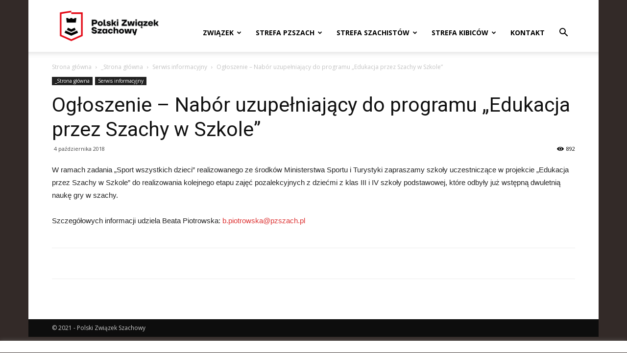

--- FILE ---
content_type: text/html; charset=UTF-8
request_url: https://pzszach.pl/wp-admin/admin-ajax.php?td_theme_name=Newspaper&v=8.6
body_size: -65
content:
{"20903":892}

--- FILE ---
content_type: text/css
request_url: https://pzszach.pl/wp-content/plugins/wpmu-dev-facebook/css/wdfb.css?ver=6.7.4
body_size: 250
content:
.wdfb-album-image-row a {
    display: inline-block;
}
#TB_caption {
    height: auto !important;
}

/*Widget styling*/
.wdfb_album_photos {
    display: block;
    overflow: hidden;
}
.wdfb-album-image-row {
    display: inline-block;
    background: #fff;
    padding: 0.2em;
    margin: 0 0.7em 0.7em;
    box-sizing: border-box;
    -moz-box-sizing: border-box;
    -webkit-box-sizing: border-box;
    vertical-align: top;
}
.Wdfb_WidgetAlbums .wdfb-album-image-row {		 	 		 	    	
    margin: 0 0.5em 0.5em;
}
.Wdfb_WidgetAlbums .wdfb-album-image-row


/* 13501-1458509632-au */